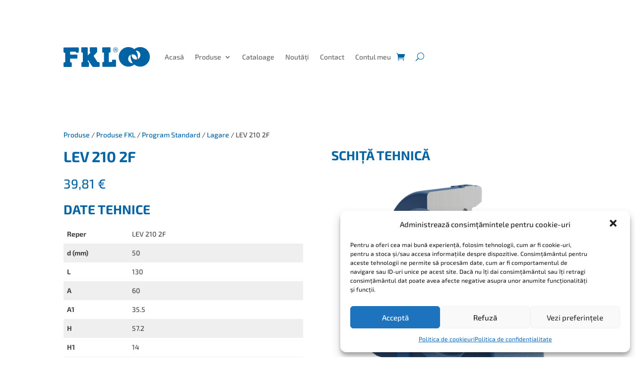

--- FILE ---
content_type: text/css
request_url: https://fklromania.ro/wp-content/et-cache/4789/et-core-unified-cpt-tb-3621-tb-1375-tb-1392-deferred-4789.min.css?ver=1768350950
body_size: -401
content:
.et_pb_section_0_tb_footer.et_pb_section{padding-top:0px;padding-bottom:1px;margin-bottom:-17px;background-color:#454545!important}.et_pb_row_0_tb_footer.et_pb_row{padding-top:4px!important;padding-bottom:0px!important;margin-right:auto!important;margin-bottom:9px!important;margin-left:auto!important;padding-top:4px;padding-bottom:0px}.et_pb_text_0_tb_footer.et_pb_text{color:#FFFFFF!important}.et_pb_text_0_tb_footer{min-height:35.5px;padding-top:8px!important}